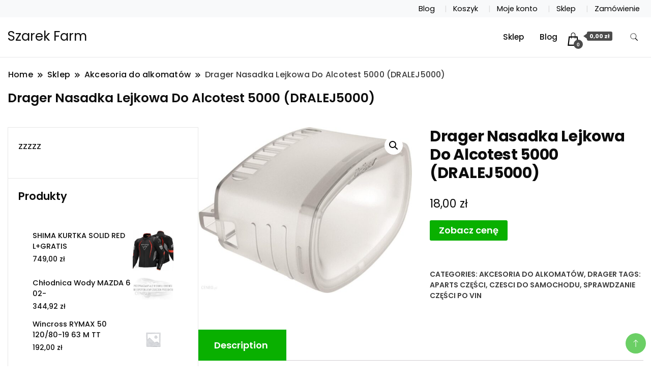

--- FILE ---
content_type: text/html; charset=UTF-8
request_url: https://szarekfarm.pl/produkt/drager-nasadka-lejkowa-do-alcotest-5000-dralej5000/
body_size: 16718
content:
		<!DOCTYPE html>
		<html lang="pl-PL">
		<head itemscope itemtype="https://schema.org/WebSite">
		<meta charset="UTF-8">
		<meta name="viewport" content="width=device-width, initial-scale=1">
		<link rel="profile" href="http://gmpg.org/xfn/11">
		<title>Drager Nasadka Lejkowa Do Alcotest 5000 (DRALEJ5000) &#8211; Szarek Farm</title>
<meta name='robots' content='max-image-preview:large' />
<link rel='dns-prefetch' href='//fonts.googleapis.com' />
<link rel="alternate" type="application/rss+xml" title="Szarek Farm &raquo; Kanał z wpisami" href="https://szarekfarm.pl/feed/" />
<link rel="alternate" type="application/rss+xml" title="Szarek Farm &raquo; Kanał z komentarzami" href="https://szarekfarm.pl/comments/feed/" />
<link rel="alternate" type="application/rss+xml" title="Szarek Farm &raquo; Drager Nasadka Lejkowa Do Alcotest 5000 (DRALEJ5000) Kanał z komentarzami" href="https://szarekfarm.pl/produkt/drager-nasadka-lejkowa-do-alcotest-5000-dralej5000/feed/" />
<link rel="alternate" title="oEmbed (JSON)" type="application/json+oembed" href="https://szarekfarm.pl/wp-json/oembed/1.0/embed?url=https%3A%2F%2Fszarekfarm.pl%2Fprodukt%2Fdrager-nasadka-lejkowa-do-alcotest-5000-dralej5000%2F" />
<link rel="alternate" title="oEmbed (XML)" type="text/xml+oembed" href="https://szarekfarm.pl/wp-json/oembed/1.0/embed?url=https%3A%2F%2Fszarekfarm.pl%2Fprodukt%2Fdrager-nasadka-lejkowa-do-alcotest-5000-dralej5000%2F&#038;format=xml" />
<style id='wp-img-auto-sizes-contain-inline-css'>
img:is([sizes=auto i],[sizes^="auto," i]){contain-intrinsic-size:3000px 1500px}
/*# sourceURL=wp-img-auto-sizes-contain-inline-css */
</style>
<style id='wp-emoji-styles-inline-css'>

	img.wp-smiley, img.emoji {
		display: inline !important;
		border: none !important;
		box-shadow: none !important;
		height: 1em !important;
		width: 1em !important;
		margin: 0 0.07em !important;
		vertical-align: -0.1em !important;
		background: none !important;
		padding: 0 !important;
	}
/*# sourceURL=wp-emoji-styles-inline-css */
</style>
<style id='wp-block-library-inline-css'>
:root{--wp-block-synced-color:#7a00df;--wp-block-synced-color--rgb:122,0,223;--wp-bound-block-color:var(--wp-block-synced-color);--wp-editor-canvas-background:#ddd;--wp-admin-theme-color:#007cba;--wp-admin-theme-color--rgb:0,124,186;--wp-admin-theme-color-darker-10:#006ba1;--wp-admin-theme-color-darker-10--rgb:0,107,160.5;--wp-admin-theme-color-darker-20:#005a87;--wp-admin-theme-color-darker-20--rgb:0,90,135;--wp-admin-border-width-focus:2px}@media (min-resolution:192dpi){:root{--wp-admin-border-width-focus:1.5px}}.wp-element-button{cursor:pointer}:root .has-very-light-gray-background-color{background-color:#eee}:root .has-very-dark-gray-background-color{background-color:#313131}:root .has-very-light-gray-color{color:#eee}:root .has-very-dark-gray-color{color:#313131}:root .has-vivid-green-cyan-to-vivid-cyan-blue-gradient-background{background:linear-gradient(135deg,#00d084,#0693e3)}:root .has-purple-crush-gradient-background{background:linear-gradient(135deg,#34e2e4,#4721fb 50%,#ab1dfe)}:root .has-hazy-dawn-gradient-background{background:linear-gradient(135deg,#faaca8,#dad0ec)}:root .has-subdued-olive-gradient-background{background:linear-gradient(135deg,#fafae1,#67a671)}:root .has-atomic-cream-gradient-background{background:linear-gradient(135deg,#fdd79a,#004a59)}:root .has-nightshade-gradient-background{background:linear-gradient(135deg,#330968,#31cdcf)}:root .has-midnight-gradient-background{background:linear-gradient(135deg,#020381,#2874fc)}:root{--wp--preset--font-size--normal:16px;--wp--preset--font-size--huge:42px}.has-regular-font-size{font-size:1em}.has-larger-font-size{font-size:2.625em}.has-normal-font-size{font-size:var(--wp--preset--font-size--normal)}.has-huge-font-size{font-size:var(--wp--preset--font-size--huge)}.has-text-align-center{text-align:center}.has-text-align-left{text-align:left}.has-text-align-right{text-align:right}.has-fit-text{white-space:nowrap!important}#end-resizable-editor-section{display:none}.aligncenter{clear:both}.items-justified-left{justify-content:flex-start}.items-justified-center{justify-content:center}.items-justified-right{justify-content:flex-end}.items-justified-space-between{justify-content:space-between}.screen-reader-text{border:0;clip-path:inset(50%);height:1px;margin:-1px;overflow:hidden;padding:0;position:absolute;width:1px;word-wrap:normal!important}.screen-reader-text:focus{background-color:#ddd;clip-path:none;color:#444;display:block;font-size:1em;height:auto;left:5px;line-height:normal;padding:15px 23px 14px;text-decoration:none;top:5px;width:auto;z-index:100000}html :where(.has-border-color){border-style:solid}html :where([style*=border-top-color]){border-top-style:solid}html :where([style*=border-right-color]){border-right-style:solid}html :where([style*=border-bottom-color]){border-bottom-style:solid}html :where([style*=border-left-color]){border-left-style:solid}html :where([style*=border-width]){border-style:solid}html :where([style*=border-top-width]){border-top-style:solid}html :where([style*=border-right-width]){border-right-style:solid}html :where([style*=border-bottom-width]){border-bottom-style:solid}html :where([style*=border-left-width]){border-left-style:solid}html :where(img[class*=wp-image-]){height:auto;max-width:100%}:where(figure){margin:0 0 1em}html :where(.is-position-sticky){--wp-admin--admin-bar--position-offset:var(--wp-admin--admin-bar--height,0px)}@media screen and (max-width:600px){html :where(.is-position-sticky){--wp-admin--admin-bar--position-offset:0px}}

/*# sourceURL=wp-block-library-inline-css */
</style><style id='wp-block-archives-inline-css'>
.wp-block-archives{box-sizing:border-box}.wp-block-archives-dropdown label{display:block}
/*# sourceURL=https://szarekfarm.pl/wp-includes/blocks/archives/style.min.css */
</style>
<style id='wp-block-categories-inline-css'>
.wp-block-categories{box-sizing:border-box}.wp-block-categories.alignleft{margin-right:2em}.wp-block-categories.alignright{margin-left:2em}.wp-block-categories.wp-block-categories-dropdown.aligncenter{text-align:center}.wp-block-categories .wp-block-categories__label{display:block;width:100%}
/*# sourceURL=https://szarekfarm.pl/wp-includes/blocks/categories/style.min.css */
</style>
<style id='wp-block-latest-posts-inline-css'>
.wp-block-latest-posts{box-sizing:border-box}.wp-block-latest-posts.alignleft{margin-right:2em}.wp-block-latest-posts.alignright{margin-left:2em}.wp-block-latest-posts.wp-block-latest-posts__list{list-style:none}.wp-block-latest-posts.wp-block-latest-posts__list li{clear:both;overflow-wrap:break-word}.wp-block-latest-posts.is-grid{display:flex;flex-wrap:wrap}.wp-block-latest-posts.is-grid li{margin:0 1.25em 1.25em 0;width:100%}@media (min-width:600px){.wp-block-latest-posts.columns-2 li{width:calc(50% - .625em)}.wp-block-latest-posts.columns-2 li:nth-child(2n){margin-right:0}.wp-block-latest-posts.columns-3 li{width:calc(33.33333% - .83333em)}.wp-block-latest-posts.columns-3 li:nth-child(3n){margin-right:0}.wp-block-latest-posts.columns-4 li{width:calc(25% - .9375em)}.wp-block-latest-posts.columns-4 li:nth-child(4n){margin-right:0}.wp-block-latest-posts.columns-5 li{width:calc(20% - 1em)}.wp-block-latest-posts.columns-5 li:nth-child(5n){margin-right:0}.wp-block-latest-posts.columns-6 li{width:calc(16.66667% - 1.04167em)}.wp-block-latest-posts.columns-6 li:nth-child(6n){margin-right:0}}:root :where(.wp-block-latest-posts.is-grid){padding:0}:root :where(.wp-block-latest-posts.wp-block-latest-posts__list){padding-left:0}.wp-block-latest-posts__post-author,.wp-block-latest-posts__post-date{display:block;font-size:.8125em}.wp-block-latest-posts__post-excerpt,.wp-block-latest-posts__post-full-content{margin-bottom:1em;margin-top:.5em}.wp-block-latest-posts__featured-image a{display:inline-block}.wp-block-latest-posts__featured-image img{height:auto;max-width:100%;width:auto}.wp-block-latest-posts__featured-image.alignleft{float:left;margin-right:1em}.wp-block-latest-posts__featured-image.alignright{float:right;margin-left:1em}.wp-block-latest-posts__featured-image.aligncenter{margin-bottom:1em;text-align:center}
/*# sourceURL=https://szarekfarm.pl/wp-includes/blocks/latest-posts/style.min.css */
</style>
<style id='global-styles-inline-css'>
:root{--wp--preset--aspect-ratio--square: 1;--wp--preset--aspect-ratio--4-3: 4/3;--wp--preset--aspect-ratio--3-4: 3/4;--wp--preset--aspect-ratio--3-2: 3/2;--wp--preset--aspect-ratio--2-3: 2/3;--wp--preset--aspect-ratio--16-9: 16/9;--wp--preset--aspect-ratio--9-16: 9/16;--wp--preset--color--black: #000000;--wp--preset--color--cyan-bluish-gray: #abb8c3;--wp--preset--color--white: #ffffff;--wp--preset--color--pale-pink: #f78da7;--wp--preset--color--vivid-red: #cf2e2e;--wp--preset--color--luminous-vivid-orange: #ff6900;--wp--preset--color--luminous-vivid-amber: #fcb900;--wp--preset--color--light-green-cyan: #7bdcb5;--wp--preset--color--vivid-green-cyan: #00d084;--wp--preset--color--pale-cyan-blue: #8ed1fc;--wp--preset--color--vivid-cyan-blue: #0693e3;--wp--preset--color--vivid-purple: #9b51e0;--wp--preset--gradient--vivid-cyan-blue-to-vivid-purple: linear-gradient(135deg,rgb(6,147,227) 0%,rgb(155,81,224) 100%);--wp--preset--gradient--light-green-cyan-to-vivid-green-cyan: linear-gradient(135deg,rgb(122,220,180) 0%,rgb(0,208,130) 100%);--wp--preset--gradient--luminous-vivid-amber-to-luminous-vivid-orange: linear-gradient(135deg,rgb(252,185,0) 0%,rgb(255,105,0) 100%);--wp--preset--gradient--luminous-vivid-orange-to-vivid-red: linear-gradient(135deg,rgb(255,105,0) 0%,rgb(207,46,46) 100%);--wp--preset--gradient--very-light-gray-to-cyan-bluish-gray: linear-gradient(135deg,rgb(238,238,238) 0%,rgb(169,184,195) 100%);--wp--preset--gradient--cool-to-warm-spectrum: linear-gradient(135deg,rgb(74,234,220) 0%,rgb(151,120,209) 20%,rgb(207,42,186) 40%,rgb(238,44,130) 60%,rgb(251,105,98) 80%,rgb(254,248,76) 100%);--wp--preset--gradient--blush-light-purple: linear-gradient(135deg,rgb(255,206,236) 0%,rgb(152,150,240) 100%);--wp--preset--gradient--blush-bordeaux: linear-gradient(135deg,rgb(254,205,165) 0%,rgb(254,45,45) 50%,rgb(107,0,62) 100%);--wp--preset--gradient--luminous-dusk: linear-gradient(135deg,rgb(255,203,112) 0%,rgb(199,81,192) 50%,rgb(65,88,208) 100%);--wp--preset--gradient--pale-ocean: linear-gradient(135deg,rgb(255,245,203) 0%,rgb(182,227,212) 50%,rgb(51,167,181) 100%);--wp--preset--gradient--electric-grass: linear-gradient(135deg,rgb(202,248,128) 0%,rgb(113,206,126) 100%);--wp--preset--gradient--midnight: linear-gradient(135deg,rgb(2,3,129) 0%,rgb(40,116,252) 100%);--wp--preset--font-size--small: 13px;--wp--preset--font-size--medium: 20px;--wp--preset--font-size--large: 36px;--wp--preset--font-size--x-large: 42px;--wp--preset--spacing--20: 0.44rem;--wp--preset--spacing--30: 0.67rem;--wp--preset--spacing--40: 1rem;--wp--preset--spacing--50: 1.5rem;--wp--preset--spacing--60: 2.25rem;--wp--preset--spacing--70: 3.38rem;--wp--preset--spacing--80: 5.06rem;--wp--preset--shadow--natural: 6px 6px 9px rgba(0, 0, 0, 0.2);--wp--preset--shadow--deep: 12px 12px 50px rgba(0, 0, 0, 0.4);--wp--preset--shadow--sharp: 6px 6px 0px rgba(0, 0, 0, 0.2);--wp--preset--shadow--outlined: 6px 6px 0px -3px rgb(255, 255, 255), 6px 6px rgb(0, 0, 0);--wp--preset--shadow--crisp: 6px 6px 0px rgb(0, 0, 0);}:where(.is-layout-flex){gap: 0.5em;}:where(.is-layout-grid){gap: 0.5em;}body .is-layout-flex{display: flex;}.is-layout-flex{flex-wrap: wrap;align-items: center;}.is-layout-flex > :is(*, div){margin: 0;}body .is-layout-grid{display: grid;}.is-layout-grid > :is(*, div){margin: 0;}:where(.wp-block-columns.is-layout-flex){gap: 2em;}:where(.wp-block-columns.is-layout-grid){gap: 2em;}:where(.wp-block-post-template.is-layout-flex){gap: 1.25em;}:where(.wp-block-post-template.is-layout-grid){gap: 1.25em;}.has-black-color{color: var(--wp--preset--color--black) !important;}.has-cyan-bluish-gray-color{color: var(--wp--preset--color--cyan-bluish-gray) !important;}.has-white-color{color: var(--wp--preset--color--white) !important;}.has-pale-pink-color{color: var(--wp--preset--color--pale-pink) !important;}.has-vivid-red-color{color: var(--wp--preset--color--vivid-red) !important;}.has-luminous-vivid-orange-color{color: var(--wp--preset--color--luminous-vivid-orange) !important;}.has-luminous-vivid-amber-color{color: var(--wp--preset--color--luminous-vivid-amber) !important;}.has-light-green-cyan-color{color: var(--wp--preset--color--light-green-cyan) !important;}.has-vivid-green-cyan-color{color: var(--wp--preset--color--vivid-green-cyan) !important;}.has-pale-cyan-blue-color{color: var(--wp--preset--color--pale-cyan-blue) !important;}.has-vivid-cyan-blue-color{color: var(--wp--preset--color--vivid-cyan-blue) !important;}.has-vivid-purple-color{color: var(--wp--preset--color--vivid-purple) !important;}.has-black-background-color{background-color: var(--wp--preset--color--black) !important;}.has-cyan-bluish-gray-background-color{background-color: var(--wp--preset--color--cyan-bluish-gray) !important;}.has-white-background-color{background-color: var(--wp--preset--color--white) !important;}.has-pale-pink-background-color{background-color: var(--wp--preset--color--pale-pink) !important;}.has-vivid-red-background-color{background-color: var(--wp--preset--color--vivid-red) !important;}.has-luminous-vivid-orange-background-color{background-color: var(--wp--preset--color--luminous-vivid-orange) !important;}.has-luminous-vivid-amber-background-color{background-color: var(--wp--preset--color--luminous-vivid-amber) !important;}.has-light-green-cyan-background-color{background-color: var(--wp--preset--color--light-green-cyan) !important;}.has-vivid-green-cyan-background-color{background-color: var(--wp--preset--color--vivid-green-cyan) !important;}.has-pale-cyan-blue-background-color{background-color: var(--wp--preset--color--pale-cyan-blue) !important;}.has-vivid-cyan-blue-background-color{background-color: var(--wp--preset--color--vivid-cyan-blue) !important;}.has-vivid-purple-background-color{background-color: var(--wp--preset--color--vivid-purple) !important;}.has-black-border-color{border-color: var(--wp--preset--color--black) !important;}.has-cyan-bluish-gray-border-color{border-color: var(--wp--preset--color--cyan-bluish-gray) !important;}.has-white-border-color{border-color: var(--wp--preset--color--white) !important;}.has-pale-pink-border-color{border-color: var(--wp--preset--color--pale-pink) !important;}.has-vivid-red-border-color{border-color: var(--wp--preset--color--vivid-red) !important;}.has-luminous-vivid-orange-border-color{border-color: var(--wp--preset--color--luminous-vivid-orange) !important;}.has-luminous-vivid-amber-border-color{border-color: var(--wp--preset--color--luminous-vivid-amber) !important;}.has-light-green-cyan-border-color{border-color: var(--wp--preset--color--light-green-cyan) !important;}.has-vivid-green-cyan-border-color{border-color: var(--wp--preset--color--vivid-green-cyan) !important;}.has-pale-cyan-blue-border-color{border-color: var(--wp--preset--color--pale-cyan-blue) !important;}.has-vivid-cyan-blue-border-color{border-color: var(--wp--preset--color--vivid-cyan-blue) !important;}.has-vivid-purple-border-color{border-color: var(--wp--preset--color--vivid-purple) !important;}.has-vivid-cyan-blue-to-vivid-purple-gradient-background{background: var(--wp--preset--gradient--vivid-cyan-blue-to-vivid-purple) !important;}.has-light-green-cyan-to-vivid-green-cyan-gradient-background{background: var(--wp--preset--gradient--light-green-cyan-to-vivid-green-cyan) !important;}.has-luminous-vivid-amber-to-luminous-vivid-orange-gradient-background{background: var(--wp--preset--gradient--luminous-vivid-amber-to-luminous-vivid-orange) !important;}.has-luminous-vivid-orange-to-vivid-red-gradient-background{background: var(--wp--preset--gradient--luminous-vivid-orange-to-vivid-red) !important;}.has-very-light-gray-to-cyan-bluish-gray-gradient-background{background: var(--wp--preset--gradient--very-light-gray-to-cyan-bluish-gray) !important;}.has-cool-to-warm-spectrum-gradient-background{background: var(--wp--preset--gradient--cool-to-warm-spectrum) !important;}.has-blush-light-purple-gradient-background{background: var(--wp--preset--gradient--blush-light-purple) !important;}.has-blush-bordeaux-gradient-background{background: var(--wp--preset--gradient--blush-bordeaux) !important;}.has-luminous-dusk-gradient-background{background: var(--wp--preset--gradient--luminous-dusk) !important;}.has-pale-ocean-gradient-background{background: var(--wp--preset--gradient--pale-ocean) !important;}.has-electric-grass-gradient-background{background: var(--wp--preset--gradient--electric-grass) !important;}.has-midnight-gradient-background{background: var(--wp--preset--gradient--midnight) !important;}.has-small-font-size{font-size: var(--wp--preset--font-size--small) !important;}.has-medium-font-size{font-size: var(--wp--preset--font-size--medium) !important;}.has-large-font-size{font-size: var(--wp--preset--font-size--large) !important;}.has-x-large-font-size{font-size: var(--wp--preset--font-size--x-large) !important;}
/*# sourceURL=global-styles-inline-css */
</style>

<style id='classic-theme-styles-inline-css'>
/*! This file is auto-generated */
.wp-block-button__link{color:#fff;background-color:#32373c;border-radius:9999px;box-shadow:none;text-decoration:none;padding:calc(.667em + 2px) calc(1.333em + 2px);font-size:1.125em}.wp-block-file__button{background:#32373c;color:#fff;text-decoration:none}
/*# sourceURL=/wp-includes/css/classic-themes.min.css */
</style>
<link rel='stylesheet' id='photoswipe-css' href='https://szarekfarm.pl/wp-content/plugins/woocommerce/assets/css/photoswipe/photoswipe.min.css?ver=6.4.1' media='all' />
<link rel='stylesheet' id='photoswipe-default-skin-css' href='https://szarekfarm.pl/wp-content/plugins/woocommerce/assets/css/photoswipe/default-skin/default-skin.min.css?ver=6.4.1' media='all' />
<link rel='stylesheet' id='woocommerce-layout-css' href='https://szarekfarm.pl/wp-content/plugins/woocommerce/assets/css/woocommerce-layout.css?ver=6.4.1' media='all' />
<link rel='stylesheet' id='woocommerce-smallscreen-css' href='https://szarekfarm.pl/wp-content/plugins/woocommerce/assets/css/woocommerce-smallscreen.css?ver=6.4.1' media='only screen and (max-width: 768px)' />
<link rel='stylesheet' id='woocommerce-general-css' href='https://szarekfarm.pl/wp-content/plugins/woocommerce/assets/css/woocommerce.css?ver=6.4.1' media='all' />
<style id='woocommerce-inline-inline-css'>
.woocommerce form .form-row .required { visibility: visible; }
/*# sourceURL=woocommerce-inline-inline-css */
</style>
<link rel='stylesheet' id='modern_shop_cfg_parent-css' href='https://szarekfarm.pl/wp-content/themes/best-shop/style.css?ver=6.9' media='all' />
<link rel='stylesheet' id='best-shop-google-fonts-css' href='https://fonts.googleapis.com/css?family=Poppins%3A300%2C300i%2C400%2C400i%2C700%2C700i%7CPoppins%3A300%2C300i%2C400%2C400i%2C500%2C500i%2C600%2C600i&#038;subset=latin%2Clatin-ext' media='all' />
<link rel='stylesheet' id='best-shop-bootstrap-css' href='https://szarekfarm.pl/wp-content/themes/best-shop/css/bootstrap.css?ver=6.9' media='all' />
<link rel='stylesheet' id='best-shop-style-css' href='https://szarekfarm.pl/wp-content/themes/modern-shop/style.css?ver=6.9' media='all' />
<script src="https://szarekfarm.pl/wp-includes/js/jquery/jquery.min.js?ver=3.7.1" id="jquery-core-js"></script>
<script src="https://szarekfarm.pl/wp-includes/js/jquery/jquery-migrate.min.js?ver=3.4.1" id="jquery-migrate-js"></script>
<script src="https://szarekfarm.pl/wp-content/themes/best-shop/js/bootstrap.js?ver=6.9" id="best-shop-bootstrap-js"></script>
<script src="https://szarekfarm.pl/wp-content/themes/best-shop/js/jquery.marquee.js?ver=6.9" id="best-shop--marquee-js"></script>
<link rel="https://api.w.org/" href="https://szarekfarm.pl/wp-json/" /><link rel="alternate" title="JSON" type="application/json" href="https://szarekfarm.pl/wp-json/wp/v2/product/11589" /><link rel="EditURI" type="application/rsd+xml" title="RSD" href="https://szarekfarm.pl/xmlrpc.php?rsd" />
<meta name="generator" content="WordPress 6.9" />
<meta name="generator" content="WooCommerce 6.4.1" />
<link rel="canonical" href="https://szarekfarm.pl/produkt/drager-nasadka-lejkowa-do-alcotest-5000-dralej5000/" />
<link rel='shortlink' href='https://szarekfarm.pl/?p=11589' />
	<style type="text/css" id="custom-theme-colors" >
        :root {
            --gbl-primary-color: #09B000 ;
            --gbl-secondary-color: #ffd800 ;
            --gbl-primary-font: Poppins, Serif ;
            --gbl-secondary-font: Poppins, Sans Serif ;
            --logo-width: 130 ;
            --header-text-color: ##000000 ;            
            --footer-color: #1c1c1c ;
            --footer-text-color: #eee ;
            --content-width: 1280px ;
            --woo-bar-color: #000000 ;  
            --woo-bar-bg-color: #16DE0B ;
            --menu-text-color: #e8e8e8 ;  
            --menu-bg-color: #000000 ;  
            --text-color: #0c0c0c ;
            --topbar-bg-color: #f8f9fa ;
            --topbar-text-color: #000 ;
            --e-global-color-primary: #09B000 ;
            
        }
        .site-branding img.custom-logo {
            max-width:130px ;    
        }
        @media (min-width: 1024px) {
            #masthead {
                background-image:url('');
                background-size: cover;
                background-position: center center;
            }
        }
        body.custom-background-image .site, 
        body.custom-background-color .site,
        .mobile-navigation {
            background-color: #ffffff;
        }
        .site-footer {
            background:url("") ;
            background-repeat: no-repeat;
            background-size: cover;
            background-position: center center;
        }
        
        .site-footer .footer-overlay {
            background-color:#1c1c1c;
        }
                
	</style>
<link rel="pingback" href="https://szarekfarm.pl/xmlrpc.php">	<noscript><style>.woocommerce-product-gallery{ opacity: 1 !important; }</style></noscript>
			<style id="wp-custom-css">
			.woocommerce ul.products li.product a img {
    height: 230px;
    object-fit: contain;
}

.woocommerce ul.products li.product .woocommerce-loop-product__title {
    height: 90px;
    overflow: hidden;
}
		</style>
		</head>

<body class="wp-singular product-template-default single single-product postid-11589 wp-theme-best-shop wp-child-theme-modern-shop theme-best-shop woocommerce woocommerce-page woocommerce-no-js leftsidebar" itemscope itemtype="https://schema.org/WebPage">
		<div id="page" class="site">
			<a class="skip-link screen-reader-text" href="#primary">Skip to content</a>
		<header id="masthead" class="site-header style-one 
        "
        itemscope itemtype="https://schema.org/WPHeader">
    
    <div class="top-bar-menu">
    <div class="container">
      <div class="left-menu">
                <ul>
                                      </ul>
              </div>
      <div class="right-menu">
        <div class="menu"><ul>
<li class="page_item page-item-13 "><a href="https://szarekfarm.pl/blog/">Blog</a></li>
<li class="page_item page-item-9"><a href="https://szarekfarm.pl/koszyk/">Koszyk</a></li>
<li class="page_item page-item-11"><a href="https://szarekfarm.pl/moje-konto/">Moje konto</a></li>
<li class="page_item page-item-8 current_page_parent"><a href="https://szarekfarm.pl/">Sklep</a></li>
<li class="page_item page-item-10"><a href="https://szarekfarm.pl/zamowienie/">Zamówienie</a></li>
</ul></div>
      </div>
    </div>
  </div>
    <div class=" main-menu-wrap ">
    <div class="container">
      <div class="header-wrapper">
                <div class="site-branding" itemscope itemtype="https://schema.org/Organization">
            <div class="site-title-logo">                <p class="site-title" itemprop="name"><a href="https://szarekfarm.pl/" rel="home" itemprop="url">Szarek Farm</a></p>
                            </div>
        </div><!-- .site-branding -->
                <div class="nav-wrap">
                    <div class="header-left">
                        <nav id="site-navigation" class="main-navigation"  itemscope itemtype=https://schema.org/SiteNavigationElement>
                <div class="primary-menu-container"><ul id="primary-menu" class="menu"><li id="menu-item-22" class="menu-item menu-item-type-post_type menu-item-object-page menu-item-home current_page_parent menu-item-22"><a href="https://szarekfarm.pl/">Sklep</a></li>
<li id="menu-item-23" class="menu-item menu-item-type-post_type menu-item-object-page menu-item-23"><a href="https://szarekfarm.pl/blog/">Blog</a></li>
<li class="menu-item menu-item-type-custom menu-item-object-custom"><a id="woo-cart-menu-item"  class="cart-contents" href=""></a></li></ul></div>            </nav>
                  </div>
          <div class="header-right">
            	<div class="header-search">
		<button class="header-search-icon" aria-label="search form toggle" data-toggle-target=".search-modal" data-toggle-body-class="showing-search-modal" data-set-focus=".search-modal .search-field" aria-expanded="false">
			<svg xmlns="http://www.w3.org/2000/svg" width="16.197" height="16.546"
                viewBox="0 0 16.197 16.546" aria-label="Search Icon">
                <path id="icons8-search"
                    d="M9.939,3a5.939,5.939,0,1,0,3.472,10.754l4.6,4.585.983-.983L14.448,12.8A5.939,5.939,0,0,0,9.939,3Zm0,.7A5.24,5.24,0,1,1,4.7,8.939,5.235,5.235,0,0,1,9.939,3.7Z"
                    transform="translate(-3.5 -2.5) "
                    stroke-width="2"  />
            </svg>
		</button>
		<div class="header-search-form search-modal cover-modal" data-modal-target-string=".search-modal">
			<div class="header-search-inner-wrap">'
				<form role="search" method="get" class="search-form" action="https://szarekfarm.pl/">
				<label>
					<span class="screen-reader-text">Szukaj:</span>
					<input type="search" class="search-field" placeholder="Szukaj &hellip;" value="" name="s" />
				</label>
				<input type="submit" class="search-submit" value="Szukaj" />
			</form>				<button aria-label="search form close" class="close" data-toggle-target=".search-modal" data-toggle-body-class="showing-search-modal" data-set-focus=".search-modal .search-field" aria-expanded="false"></button>
			</div>
		</div>
	</div><!-- .header-seearch -->
          </div>
                  </div>
        <!-- #site-navigation --> 
      </div>
    </div>
  </div>
      <div class="mobile-header">
        <div class="header-main">
            <div class="container">
                <div class="mob-nav-site-branding-wrap">
                    <div class="header-center">
                                <div class="site-branding" itemscope itemtype="https://schema.org/Organization">
            <div class="site-title-logo">                <p class="site-title" itemprop="name"><a href="https://szarekfarm.pl/" rel="home" itemprop="url">Szarek Farm</a></p>
                            </div>
        </div><!-- .site-branding -->
                            </div>
                    <button id="menu-opener" data-toggle-target=".main-menu-modal" data-toggle-body-class="showing-main-menu-modal" aria-expanded="false" data-set-focus=".close-main-nav-toggle">
                        <span></span>
                        <span></span>
                        <span></span>
                    </button>
                </div>
            </div>
        </div>
        <div class="mobile-header-wrap">
            <div class="mobile-menu-wrapper">
                <nav id="mobile-site-navigation" class="main-navigation mobile-navigation">        
                    <div class="primary-menu-list main-menu-modal cover-modal" data-modal-target-string=".main-menu-modal">                  
                        <button class="close close-main-nav-toggle" data-toggle-target=".main-menu-modal" data-toggle-body-class="showing-main-menu-modal" aria-expanded="false" data-set-focus=".main-menu-modal"></button>
                        <div class="mobile-social-wrap">
                              
                        </div>
                        <div class="mobile-menu" aria-label="Mobile">
                                        <nav id="mobile-navigation" class="main-navigation" >
                <div class="primary-menu-container"><ul id="primary-menu" class="menu"><li class="menu-item menu-item-type-post_type menu-item-object-page menu-item-home current_page_parent menu-item-22"><a href="https://szarekfarm.pl/">Sklep</a></li>
<li class="menu-item menu-item-type-post_type menu-item-object-page menu-item-23"><a href="https://szarekfarm.pl/blog/">Blog</a></li>
<li class="menu-item menu-item-type-custom menu-item-object-custom"><a id="woo-cart-menu-item"  class="cart-contents" href=""></a></li></ul></div>            </nav>
                                </div>
                    </div>
                </nav><!-- #mobile-site-navigation -->
            </div>
        </div>  
    </div>
</header>
<!-- #masthead -->

		<header class="page-header">
			<div class="container">
				<div class="breadcrumb-wrapper">
					<header class="page-header"> <div ><div class="breadcrumb-wrapper"><div id="crumbs" itemscope itemtype="http://schema.org/BreadcrumbList">
                <span itemprop="itemListElement" itemscope itemtype="http://schema.org/ListItem">
                    <a href="https://szarekfarm.pl" itemprop="item"><span itemprop="name">Home</span></a><meta itemprop="position" content="1" /><span class="separator"><svg width="13" height="13" viewBox="0 0 13 13" fill="none" xmlns="http://www.w3.org/2000/svg" aria-label="Breadcrumb Icon"><path d="M6.839 12.02L5.424 10.607L10.024 6.007L5.424 1.407L6.839 0L12.849 6.01L6.84 12.02H6.839ZM1.414 12.02L0 10.607L4.6 6.007L0 1.414L1.414 0L7.425 6.01L1.415 12.02H1.414V12.02Z" /></svg></span></span><span itemprop="itemListElement" itemscope itemtype="http://schema.org/ListItem"><a href="https://szarekfarm.pl/" itemprop="item"><span itemprop="name">Sklep</span></a><meta itemprop="position" content="2" /><span class="separator"><svg width="13" height="13" viewBox="0 0 13 13" fill="none" xmlns="http://www.w3.org/2000/svg" aria-label="Breadcrumb Icon"><path d="M6.839 12.02L5.424 10.607L10.024 6.007L5.424 1.407L6.839 0L12.849 6.01L6.84 12.02H6.839ZM1.414 12.02L0 10.607L4.6 6.007L0 1.414L1.414 0L7.425 6.01L1.415 12.02H1.414V12.02Z" /></svg></span></span><span itemprop="itemListElement" itemscope itemtype="http://schema.org/ListItem"><a href="https://szarekfarm.pl/kategoria-produktu/akcesoria-do-alkomatow/" itemprop="item"><span itemprop="name">Akcesoria do alkomatów</span></a><meta itemprop="position" content="3" /><span class="separator"><svg width="13" height="13" viewBox="0 0 13 13" fill="none" xmlns="http://www.w3.org/2000/svg" aria-label="Breadcrumb Icon"><path d="M6.839 12.02L5.424 10.607L10.024 6.007L5.424 1.407L6.839 0L12.849 6.01L6.84 12.02H6.839ZM1.414 12.02L0 10.607L4.6 6.007L0 1.414L1.414 0L7.425 6.01L1.415 12.02H1.414V12.02Z" /></svg></span></span><span class="current" itemprop="itemListElement" itemscope itemtype="http://schema.org/ListItem"><a href="https://szarekfarm.pl/produkt/drager-nasadka-lejkowa-do-alcotest-5000-dralej5000/" itemprop="item"><span itemprop="name">Drager Nasadka Lejkowa Do Alcotest 5000 (DRALEJ5000)</span></a><meta itemprop="position" content="4" /></span></div></div></header><!-- .crumbs -->				</div>
				<h2 class="page-title">Drager Nasadka Lejkowa Do Alcotest 5000 (DRALEJ5000)</h2>			</div>
		</header><!-- .page-header -->
	
<div class="woocommerce-page">
    
    <div class="content-area">
         <div class="container">
             <div class="page-grid">
                 
                  <div class="site-main">
                      <div class="content-area">

                          <div class="woocommerce-notices-wrapper"></div><div id="product-11589" class="product type-product post-11589 status-publish first instock product_cat-akcesoria-do-alkomatow product_cat-drager product_tag-aparts-czesci product_tag-czesci-do-samochodu product_tag-sprawdzanie-czesci-po-vin has-post-thumbnail product-type-external">

	<div class="woocommerce-product-gallery woocommerce-product-gallery--with-images woocommerce-product-gallery--columns-4 images" data-columns="4" style="opacity: 0; transition: opacity .25s ease-in-out;">
	<figure class="woocommerce-product-gallery__wrapper">
		<div data-thumb="https://szarekfarm.pl/wp-content/uploads/2022/09/i-drager-nasadka-lejkowa-do-alcotest-5000-dralej5000-100x100.jpg" data-thumb-alt="" class="woocommerce-product-gallery__image"><a href="https://szarekfarm.pl/wp-content/uploads/2022/09/i-drager-nasadka-lejkowa-do-alcotest-5000-dralej5000.jpg"><img width="600" height="466" src="https://szarekfarm.pl/wp-content/uploads/2022/09/i-drager-nasadka-lejkowa-do-alcotest-5000-dralej5000-600x466.jpg" class="wp-post-image" alt="" title="i-drager-nasadka-lejkowa-do-alcotest-5000-dralej5000" data-caption="" data-src="https://szarekfarm.pl/wp-content/uploads/2022/09/i-drager-nasadka-lejkowa-do-alcotest-5000-dralej5000.jpg" data-large_image="https://szarekfarm.pl/wp-content/uploads/2022/09/i-drager-nasadka-lejkowa-do-alcotest-5000-dralej5000.jpg" data-large_image_width="1318" data-large_image_height="1024" decoding="async" fetchpriority="high" srcset="https://szarekfarm.pl/wp-content/uploads/2022/09/i-drager-nasadka-lejkowa-do-alcotest-5000-dralej5000-600x466.jpg 600w, https://szarekfarm.pl/wp-content/uploads/2022/09/i-drager-nasadka-lejkowa-do-alcotest-5000-dralej5000-300x233.jpg 300w, https://szarekfarm.pl/wp-content/uploads/2022/09/i-drager-nasadka-lejkowa-do-alcotest-5000-dralej5000-1024x796.jpg 1024w, https://szarekfarm.pl/wp-content/uploads/2022/09/i-drager-nasadka-lejkowa-do-alcotest-5000-dralej5000-768x597.jpg 768w, https://szarekfarm.pl/wp-content/uploads/2022/09/i-drager-nasadka-lejkowa-do-alcotest-5000-dralej5000.jpg 1318w" sizes="(max-width: 600px) 100vw, 600px" /></a></div>	</figure>
</div>

	<div class="summary entry-summary">
		<h1 class="product_title entry-title">Drager Nasadka Lejkowa Do Alcotest 5000 (DRALEJ5000)</h1><p class="price"><span class="woocommerce-Price-amount amount"><bdi>18,00&nbsp;<span class="woocommerce-Price-currencySymbol">&#122;&#322;</span></bdi></span></p>

<form class="cart" action="https://szarekfarm.pl/14922" method="get">
	
	<button type="submit" class="single_add_to_cart_button button alt">Zobacz cenę</button>

	
	</form>

<div class="product_meta">

	
	
		<span class="sku_wrapper">SKU: <span class="sku">6f4922f45568</span></span>

	
	<span class="posted_in">Categories: <a href="https://szarekfarm.pl/kategoria-produktu/akcesoria-do-alkomatow/" rel="tag">Akcesoria do alkomatów</a>, <a href="https://szarekfarm.pl/kategoria-produktu/drager/" rel="tag">Drager</a></span>
	<span class="tagged_as">Tags: <a href="https://szarekfarm.pl/tag-produktu/aparts-czesci/" rel="tag">aparts części</a>, <a href="https://szarekfarm.pl/tag-produktu/czesci-do-samochodu/" rel="tag">czesci do samochodu</a>, <a href="https://szarekfarm.pl/tag-produktu/sprawdzanie-czesci-po-vin/" rel="tag">sprawdzanie części po vin</a></span>
	
</div>
	</div>

	
	<div class="woocommerce-tabs wc-tabs-wrapper">
		<ul class="tabs wc-tabs" role="tablist">
							<li class="description_tab" id="tab-title-description" role="tab" aria-controls="tab-description">
					<a href="#tab-description">
						Description					</a>
				</li>
					</ul>
					<div class="woocommerce-Tabs-panel woocommerce-Tabs-panel--description panel entry-content wc-tab" id="tab-description" role="tabpanel" aria-labelledby="tab-title-description">
				
	<h2>Description</h2>

<p>Drager Nasadka Lejkowa Do Alcotest 5000 (DRALEJ5000)</p>
<p>Lejkowy ustnik do bezkontaktowych pomiarów do alcotest Drager 5000Ustnik wykonany z hipoalergicznego tworzywa o ergonomicznym kształcie pozwalający na bezkontaktowe pomiary stężenia alkoholu w wydychanym powietrzu alkotestem Drager 5000.HipoalergicznyKompatybilnośćAlcotest 5000PomiarbezkontaktowyTyplejekUstnik wykonany został ze specjalnego tworzywa charakterystycznego dla wszystkich ustników marki Drager. Materiał jest hipoalergiczny i wytrzymały. Ergonomia ustnika umożliwia przeprowadzenie bezpiecznego i bezkontaktowego pomiaru. Odpowiednia wysokość pozwala skupić wydychane powietrze trafiające do sensora, dzięki czemu przeprowadzane kontrole są wiarygodne. Ustnik jest kompatybilny z alkotestem Drager 5000.</p>
<p>wul met, tarcze hamulcowe toyota avensis, inter cars warsztaty, wymiana przegubu peugeot 407, końcówka drążka kierowniczego golf 4, mondeo mk3 świece żarowe objawy, i love my car, czujnik temperatury audi a4 b6 objawy, łożyska ford mondeo mk3, objawy zużytej turbiny</p>
<p>yyyyy</p>
<p>Akcesoria do alkomatów Drager</p>
			</div>
		
			</div>


	<section class="related products">

					<h2>Related products</h2>
				
		<ul class="products columns-4">

			
					<li class="product type-product post-16659 status-publish first instock product_cat-akcesoria-do-alkomatow product_cat-alcovisor product_tag-304-070 product_tag-paraflu product_tag-skoda-sklep product_tag-uaz-452 has-post-thumbnail product-type-external">
	<a href="https://szarekfarm.pl/produkt/alcovisor-drukarka-do-mars-bt-adc4mbt1/" class="woocommerce-LoopProduct-link woocommerce-loop-product__link"><img width="300" height="300" src="https://szarekfarm.pl/wp-content/uploads/2022/09/i-alcovisor-drukarka-do-mars-bt-adc4mbt1-300x300.jpg" class="attachment-woocommerce_thumbnail size-woocommerce_thumbnail" alt="" decoding="async" srcset="https://szarekfarm.pl/wp-content/uploads/2022/09/i-alcovisor-drukarka-do-mars-bt-adc4mbt1-300x300.jpg 300w, https://szarekfarm.pl/wp-content/uploads/2022/09/i-alcovisor-drukarka-do-mars-bt-adc4mbt1-150x150.jpg 150w, https://szarekfarm.pl/wp-content/uploads/2022/09/i-alcovisor-drukarka-do-mars-bt-adc4mbt1-350x350.jpg 350w, https://szarekfarm.pl/wp-content/uploads/2022/09/i-alcovisor-drukarka-do-mars-bt-adc4mbt1-100x100.jpg 100w" sizes="(max-width: 300px) 100vw, 300px" /><h2 class="woocommerce-loop-product__title">Alcovisor Drukarka Do Mars Bt (ADC4MBT1)</h2>
	<span class="price"><span class="woocommerce-Price-amount amount"><bdi>1058,00&nbsp;<span class="woocommerce-Price-currencySymbol">&#122;&#322;</span></bdi></span></span>
    <div class="custom-cart-btn">
				<a href="https://szarekfarm.pl/14929" data-quantity="1" class="button product_type_external" data-product_id="16659" data-product_sku="b4d168b48157" aria-label="Zobacz cenę" rel="nofollow">Zobacz cenę</a>    </div>
	
    <div class="hover-area">
        <div class="action-buttons">
                    </div>
    </div>
	
</li>

			
					<li class="product type-product post-12710 status-publish instock product_cat-hankook product_cat-opony-letnie product_tag-aparts-pl product_tag-automotive-parts-store product_tag-czesci-aso-vw product_tag-czesci-do-mercedesa product_tag-czesci-do-samochodu product_tag-seat-sklep has-post-thumbnail product-type-external">
	<a href="https://szarekfarm.pl/produkt/hankook-ventus-prime-4-k135-205-60r16-92h/" class="woocommerce-LoopProduct-link woocommerce-loop-product__link"><img width="300" height="300" src="https://szarekfarm.pl/wp-content/uploads/2022/09/i-hankook-ventus-prime-4-k135-205-60r16-92h-300x300.jpg" class="attachment-woocommerce_thumbnail size-woocommerce_thumbnail" alt="" decoding="async" srcset="https://szarekfarm.pl/wp-content/uploads/2022/09/i-hankook-ventus-prime-4-k135-205-60r16-92h-300x300.jpg 300w, https://szarekfarm.pl/wp-content/uploads/2022/09/i-hankook-ventus-prime-4-k135-205-60r16-92h-150x150.jpg 150w, https://szarekfarm.pl/wp-content/uploads/2022/09/i-hankook-ventus-prime-4-k135-205-60r16-92h-349x350.jpg 349w, https://szarekfarm.pl/wp-content/uploads/2022/09/i-hankook-ventus-prime-4-k135-205-60r16-92h-100x100.jpg 100w" sizes="(max-width: 300px) 100vw, 300px" /><h2 class="woocommerce-loop-product__title">Hankook Ventus Prime 4 K135 205/60R16 92H</h2>
	<span class="price"><span class="woocommerce-Price-amount amount"><bdi>332,00&nbsp;<span class="woocommerce-Price-currencySymbol">&#122;&#322;</span></bdi></span></span>
    <div class="custom-cart-btn">
				<a href="https://szarekfarm.pl/3282" data-quantity="1" class="button product_type_external" data-product_id="12710" data-product_sku="c042f4db68f2" aria-label="Zobacz cenę" rel="nofollow">Zobacz cenę</a>    </div>
	
    <div class="hover-area">
        <div class="action-buttons">
                    </div>
    </div>
	
</li>

			
					<li class="product type-product post-21512 status-publish instock product_cat-alkomaty product_cat-drager product_tag-czesci-seat product_tag-eni product_tag-pasek-klinowy product_tag-sklep-samochodowy has-post-thumbnail product-type-external">
	<a href="https://szarekfarm.pl/produkt/drager-alkomat-policyjny-6820/" class="woocommerce-LoopProduct-link woocommerce-loop-product__link"><img width="300" height="300" src="https://szarekfarm.pl/wp-content/uploads/2022/09/i-drager-alkomat-policyjny-6820-300x300.jpg" class="attachment-woocommerce_thumbnail size-woocommerce_thumbnail" alt="" decoding="async" loading="lazy" srcset="https://szarekfarm.pl/wp-content/uploads/2022/09/i-drager-alkomat-policyjny-6820-300x300.jpg 300w, https://szarekfarm.pl/wp-content/uploads/2022/09/i-drager-alkomat-policyjny-6820-150x150.jpg 150w, https://szarekfarm.pl/wp-content/uploads/2022/09/i-drager-alkomat-policyjny-6820-100x100.jpg 100w" sizes="auto, (max-width: 300px) 100vw, 300px" /><h2 class="woocommerce-loop-product__title">Drager Alkomat Policyjny 6820</h2>
	<span class="price"><span class="woocommerce-Price-amount amount"><bdi>2471,00&nbsp;<span class="woocommerce-Price-currencySymbol">&#122;&#322;</span></bdi></span></span>
    <div class="custom-cart-btn">
				<a href="https://szarekfarm.pl/13138" data-quantity="1" class="button product_type_external" data-product_id="21512" data-product_sku="d9ff90f4000e" aria-label="Zobacz cenę" rel="nofollow">Zobacz cenę</a>    </div>
	
    <div class="hover-area">
        <div class="action-buttons">
                    </div>
    </div>
	
</li>

			
					<li class="product type-product post-12149 status-publish last instock product_cat-cybex product_cat-wozki-spacerowe product_tag-aso-vw-czesci product_tag-auto-czesci product_tag-czesci-aso-vw product_tag-czesci-do-samochodu product_tag-maglownica-hyundai-i30 has-post-thumbnail product-type-external">
	<a href="https://szarekfarm.pl/produkt/cybex-e-priam-4-0-elektryczny-spring-blossom-dark-spacerowy/" class="woocommerce-LoopProduct-link woocommerce-loop-product__link"><img width="300" height="300" src="https://szarekfarm.pl/wp-content/uploads/2022/09/i-cybex-e-priam-4-0-elektryczny-spring-blossom-dark-spacerowy-300x300.jpg" class="attachment-woocommerce_thumbnail size-woocommerce_thumbnail" alt="" decoding="async" loading="lazy" srcset="https://szarekfarm.pl/wp-content/uploads/2022/09/i-cybex-e-priam-4-0-elektryczny-spring-blossom-dark-spacerowy-300x300.jpg 300w, https://szarekfarm.pl/wp-content/uploads/2022/09/i-cybex-e-priam-4-0-elektryczny-spring-blossom-dark-spacerowy-150x150.jpg 150w, https://szarekfarm.pl/wp-content/uploads/2022/09/i-cybex-e-priam-4-0-elektryczny-spring-blossom-dark-spacerowy-350x350.jpg 350w, https://szarekfarm.pl/wp-content/uploads/2022/09/i-cybex-e-priam-4-0-elektryczny-spring-blossom-dark-spacerowy-100x100.jpg 100w" sizes="auto, (max-width: 300px) 100vw, 300px" /><h2 class="woocommerce-loop-product__title">Cybex E-Priam 4.0 Elektryczny Spring Blossom Dark Spacerowy</h2>
	<span class="price"><span class="woocommerce-Price-amount amount"><bdi>7948,00&nbsp;<span class="woocommerce-Price-currencySymbol">&#122;&#322;</span></bdi></span></span>
    <div class="custom-cart-btn">
				<a href="https://szarekfarm.pl/7996" data-quantity="1" class="button product_type_external" data-product_id="12149" data-product_sku="596059d266f3" aria-label="Zobacz cenę" rel="nofollow">Zobacz cenę</a>    </div>
	
    <div class="hover-area">
        <div class="action-buttons">
                    </div>
    </div>
	
</li>

			
		</ul>

	</section>
	</div>


                      </div><!-- .content-area -->
                  </div>

                 
<aside id="secondary" class="widget-area" role="complementary" itemscope itemtype="http://schema.org/WPSideBar">
	<section id="block-8" class="widget widget_block"><p>zzzzz</p></section><section id="woocommerce_products-3" class="widget woocommerce widget_products"><h2 class="widget-title" itemprop="name">Produkty</h2><ul class="product_list_widget"><li>
	
	<a href="https://szarekfarm.pl/produkt/shima-kurtka-solid-red-lgratis/">
		<img width="300" height="300" src="https://szarekfarm.pl/wp-content/uploads/2022/09/i-shima-kurtka-solid-red-l-gratis-300x300.jpg" class="attachment-woocommerce_thumbnail size-woocommerce_thumbnail" alt="" decoding="async" loading="lazy" srcset="https://szarekfarm.pl/wp-content/uploads/2022/09/i-shima-kurtka-solid-red-l-gratis-300x300.jpg 300w, https://szarekfarm.pl/wp-content/uploads/2022/09/i-shima-kurtka-solid-red-l-gratis-150x150.jpg 150w, https://szarekfarm.pl/wp-content/uploads/2022/09/i-shima-kurtka-solid-red-l-gratis-350x350.jpg 350w, https://szarekfarm.pl/wp-content/uploads/2022/09/i-shima-kurtka-solid-red-l-gratis-100x100.jpg 100w" sizes="auto, (max-width: 300px) 100vw, 300px" />		<span class="product-title">SHIMA KURTKA SOLID RED L+GRATIS</span>
	</a>

				
	<span class="woocommerce-Price-amount amount"><bdi>749,00&nbsp;<span class="woocommerce-Price-currencySymbol">&#122;&#322;</span></bdi></span>
	</li>
<li>
	
	<a href="https://szarekfarm.pl/produkt/chlodnica-wody-mazda-6-02/">
		<img width="246" height="131" src="https://szarekfarm.pl/wp-content/uploads/2022/09/i-chlodnica-wody-mazda-6-02.jpg" class="attachment-woocommerce_thumbnail size-woocommerce_thumbnail" alt="" decoding="async" loading="lazy" />		<span class="product-title">Chłodnica Wody MAZDA 6 02-</span>
	</a>

				
	<span class="woocommerce-Price-amount amount"><bdi>344,92&nbsp;<span class="woocommerce-Price-currencySymbol">&#122;&#322;</span></bdi></span>
	</li>
<li>
	
	<a href="https://szarekfarm.pl/produkt/wincross-rymax-50-120-80-19-63-m-tt/">
		<img width="300" height="300" src="https://szarekfarm.pl/wp-content/uploads/woocommerce-placeholder-300x300.png" class="woocommerce-placeholder wp-post-image" alt="Placeholder" decoding="async" loading="lazy" srcset="https://szarekfarm.pl/wp-content/uploads/woocommerce-placeholder-300x300.png 300w, https://szarekfarm.pl/wp-content/uploads/woocommerce-placeholder-100x100.png 100w, https://szarekfarm.pl/wp-content/uploads/woocommerce-placeholder-600x600.png 600w, https://szarekfarm.pl/wp-content/uploads/woocommerce-placeholder-1024x1024.png 1024w, https://szarekfarm.pl/wp-content/uploads/woocommerce-placeholder-150x150.png 150w, https://szarekfarm.pl/wp-content/uploads/woocommerce-placeholder-768x768.png 768w, https://szarekfarm.pl/wp-content/uploads/woocommerce-placeholder.png 1200w" sizes="auto, (max-width: 300px) 100vw, 300px" />		<span class="product-title">Wincross RYMAX 50 120/80-19 63 M TT</span>
	</a>

				
	<span class="woocommerce-Price-amount amount"><bdi>192,00&nbsp;<span class="woocommerce-Price-currencySymbol">&#122;&#322;</span></bdi></span>
	</li>
<li>
	
	<a href="https://szarekfarm.pl/produkt/przyczepa-kempingowa-ze-stanow-abi-imagine/">
		<img width="300" height="300" src="https://szarekfarm.pl/wp-content/uploads/2022/09/i-przyczepa-kempingowa-ze-stanow-abi-imagine-300x300.jpg" class="attachment-woocommerce_thumbnail size-woocommerce_thumbnail" alt="" decoding="async" loading="lazy" srcset="https://szarekfarm.pl/wp-content/uploads/2022/09/i-przyczepa-kempingowa-ze-stanow-abi-imagine-300x300.jpg 300w, https://szarekfarm.pl/wp-content/uploads/2022/09/i-przyczepa-kempingowa-ze-stanow-abi-imagine-150x150.jpg 150w, https://szarekfarm.pl/wp-content/uploads/2022/09/i-przyczepa-kempingowa-ze-stanow-abi-imagine-350x350.jpg 350w, https://szarekfarm.pl/wp-content/uploads/2022/09/i-przyczepa-kempingowa-ze-stanow-abi-imagine-100x100.jpg 100w" sizes="auto, (max-width: 300px) 100vw, 300px" />		<span class="product-title">przyczepa kempingowa ze stanów Abi Imagine</span>
	</a>

				
	<span class="woocommerce-Price-amount amount"><bdi>306270,00&nbsp;<span class="woocommerce-Price-currencySymbol">&#122;&#322;</span></bdi></span>
	</li>
<li>
	
	<a href="https://szarekfarm.pl/produkt/tece-profil-do-wc-112x50-cm-do-lekkiej-zabudowy-9-400-007/">
		<img width="259" height="300" src="https://szarekfarm.pl/wp-content/uploads/2022/09/i-tece-profil-do-wc-112x50-cm-do-lekkiej-zabudowy-9-400-007-259x300.jpg" class="attachment-woocommerce_thumbnail size-woocommerce_thumbnail" alt="" decoding="async" loading="lazy" />		<span class="product-title">Tece Profil do WC 112x50 cm (do lekkiej zabudowy) 9.400.007</span>
	</a>

				
	<span class="woocommerce-Price-amount amount"><bdi>403,00&nbsp;<span class="woocommerce-Price-currencySymbol">&#122;&#322;</span></bdi></span>
	</li>
<li>
	
	<a href="https://szarekfarm.pl/produkt/carmotion-bezpieczniki-japval-typ-m-60a-2-szt/">
		<img width="300" height="192" src="https://szarekfarm.pl/wp-content/uploads/2022/09/i-carmotion-bezpieczniki-japval-typ-m-60a-2-szt-300x192.jpg" class="attachment-woocommerce_thumbnail size-woocommerce_thumbnail" alt="" decoding="async" loading="lazy" />		<span class="product-title">Carmotion Bezpieczniki Japval Typ M 60A 2 Szt.</span>
	</a>

				
	<span class="woocommerce-Price-amount amount"><bdi>9,47&nbsp;<span class="woocommerce-Price-currencySymbol">&#122;&#322;</span></bdi></span>
	</li>
<li>
	
	<a href="https://szarekfarm.pl/produkt/garmin-venu-2s-jasnozloty-0100242911/">
		<img width="300" height="300" src="https://szarekfarm.pl/wp-content/uploads/2022/09/i-garmin-venu-2s-jasnozloty-0100242911-300x300.jpg" class="attachment-woocommerce_thumbnail size-woocommerce_thumbnail" alt="" decoding="async" loading="lazy" srcset="https://szarekfarm.pl/wp-content/uploads/2022/09/i-garmin-venu-2s-jasnozloty-0100242911-300x300.jpg 300w, https://szarekfarm.pl/wp-content/uploads/2022/09/i-garmin-venu-2s-jasnozloty-0100242911-150x150.jpg 150w, https://szarekfarm.pl/wp-content/uploads/2022/09/i-garmin-venu-2s-jasnozloty-0100242911-350x350.jpg 350w, https://szarekfarm.pl/wp-content/uploads/2022/09/i-garmin-venu-2s-jasnozloty-0100242911-100x100.jpg 100w" sizes="auto, (max-width: 300px) 100vw, 300px" />		<span class="product-title">Garmin Venu 2S Jasnozłoty (0100242911)</span>
	</a>

				
	<span class="woocommerce-Price-amount amount"><bdi>1640,74&nbsp;<span class="woocommerce-Price-currencySymbol">&#122;&#322;</span></bdi></span>
	</li>
<li>
	
	<a href="https://szarekfarm.pl/produkt/stojak-na-ksiazke-podstawka-podporka-pod-tablet/">
		<img width="300" height="300" src="https://szarekfarm.pl/wp-content/uploads/2022/09/i-stojak-na-ksiazke-podstawka-podporka-pod-tablet-300x300.jpg" class="attachment-woocommerce_thumbnail size-woocommerce_thumbnail" alt="" decoding="async" loading="lazy" srcset="https://szarekfarm.pl/wp-content/uploads/2022/09/i-stojak-na-ksiazke-podstawka-podporka-pod-tablet-300x300.jpg 300w, https://szarekfarm.pl/wp-content/uploads/2022/09/i-stojak-na-ksiazke-podstawka-podporka-pod-tablet-150x150.jpg 150w, https://szarekfarm.pl/wp-content/uploads/2022/09/i-stojak-na-ksiazke-podstawka-podporka-pod-tablet-350x350.jpg 350w, https://szarekfarm.pl/wp-content/uploads/2022/09/i-stojak-na-ksiazke-podstawka-podporka-pod-tablet-100x100.jpg 100w" sizes="auto, (max-width: 300px) 100vw, 300px" />		<span class="product-title">STOJAK NA KSIĄŻKĘ PODSTAWKA PODPÓRKA POD TABLET</span>
	</a>

				
	<span class="woocommerce-Price-amount amount"><bdi>32,90&nbsp;<span class="woocommerce-Price-currencySymbol">&#122;&#322;</span></bdi></span>
	</li>
<li>
	
	<a href="https://szarekfarm.pl/produkt/imou-cruiser-4mp-ipc-s42-fp/">
		<img width="300" height="300" src="https://szarekfarm.pl/wp-content/uploads/2022/09/i-imou-cruiser-4mp-ipc-s42-fp-300x300.jpg" class="attachment-woocommerce_thumbnail size-woocommerce_thumbnail" alt="" decoding="async" loading="lazy" srcset="https://szarekfarm.pl/wp-content/uploads/2022/09/i-imou-cruiser-4mp-ipc-s42-fp-300x300.jpg 300w, https://szarekfarm.pl/wp-content/uploads/2022/09/i-imou-cruiser-4mp-ipc-s42-fp-150x150.jpg 150w, https://szarekfarm.pl/wp-content/uploads/2022/09/i-imou-cruiser-4mp-ipc-s42-fp-350x350.jpg 350w, https://szarekfarm.pl/wp-content/uploads/2022/09/i-imou-cruiser-4mp-ipc-s42-fp-100x100.jpg 100w" sizes="auto, (max-width: 300px) 100vw, 300px" />		<span class="product-title">IMOU Cruiser 4MP (IPC-S42-FP)</span>
	</a>

				
	<span class="woocommerce-Price-amount amount"><bdi>368,90&nbsp;<span class="woocommerce-Price-currencySymbol">&#122;&#322;</span></bdi></span>
	</li>
<li>
	
	<a href="https://szarekfarm.pl/produkt/telewizor-samsung-ue55bu8002/">
		<img width="300" height="300" src="https://szarekfarm.pl/wp-content/uploads/2022/09/i-samsung-ue55bu8002-300x300.jpg" class="attachment-woocommerce_thumbnail size-woocommerce_thumbnail" alt="" decoding="async" loading="lazy" srcset="https://szarekfarm.pl/wp-content/uploads/2022/09/i-samsung-ue55bu8002-300x300.jpg 300w, https://szarekfarm.pl/wp-content/uploads/2022/09/i-samsung-ue55bu8002-150x150.jpg 150w, https://szarekfarm.pl/wp-content/uploads/2022/09/i-samsung-ue55bu8002-350x350.jpg 350w, https://szarekfarm.pl/wp-content/uploads/2022/09/i-samsung-ue55bu8002-100x100.jpg 100w" sizes="auto, (max-width: 300px) 100vw, 300px" />		<span class="product-title">Telewizor Samsung UE55BU8002</span>
	</a>

				
	<span class="woocommerce-Price-amount amount"><bdi>3143,99&nbsp;<span class="woocommerce-Price-currencySymbol">&#122;&#322;</span></bdi></span>
	</li>
<li>
	
	<a href="https://szarekfarm.pl/produkt/pirelli-scorpion-winter-325-40r22-114v-fr-mo1-3pmsf/">
		<img width="300" height="300" src="https://szarekfarm.pl/wp-content/uploads/2022/09/i-pirelli-scorpion-winter-325-40r22-114v-fr-mo1-3pmsf-300x300.jpg" class="attachment-woocommerce_thumbnail size-woocommerce_thumbnail" alt="" decoding="async" loading="lazy" srcset="https://szarekfarm.pl/wp-content/uploads/2022/09/i-pirelli-scorpion-winter-325-40r22-114v-fr-mo1-3pmsf-300x300.jpg 300w, https://szarekfarm.pl/wp-content/uploads/2022/09/i-pirelli-scorpion-winter-325-40r22-114v-fr-mo1-3pmsf-150x150.jpg 150w, https://szarekfarm.pl/wp-content/uploads/2022/09/i-pirelli-scorpion-winter-325-40r22-114v-fr-mo1-3pmsf-350x350.jpg 350w, https://szarekfarm.pl/wp-content/uploads/2022/09/i-pirelli-scorpion-winter-325-40r22-114v-fr-mo1-3pmsf-100x100.jpg 100w" sizes="auto, (max-width: 300px) 100vw, 300px" />		<span class="product-title">Pirelli Scorpion Winter 325/40R22 114V FR MO1 3PMSF</span>
	</a>

				
	<span class="woocommerce-Price-amount amount"><bdi>2421,00&nbsp;<span class="woocommerce-Price-currencySymbol">&#122;&#322;</span></bdi></span>
	</li>
<li>
	
	<a href="https://szarekfarm.pl/produkt/focal-grande-utopia-em-czarny/">
		<img width="300" height="300" src="https://szarekfarm.pl/wp-content/uploads/2022/09/i-focal-grande-utopia-em-czarny-300x300.jpg" class="attachment-woocommerce_thumbnail size-woocommerce_thumbnail" alt="" decoding="async" loading="lazy" srcset="https://szarekfarm.pl/wp-content/uploads/2022/09/i-focal-grande-utopia-em-czarny-300x300.jpg 300w, https://szarekfarm.pl/wp-content/uploads/2022/09/i-focal-grande-utopia-em-czarny-150x150.jpg 150w, https://szarekfarm.pl/wp-content/uploads/2022/09/i-focal-grande-utopia-em-czarny-350x350.jpg 350w, https://szarekfarm.pl/wp-content/uploads/2022/09/i-focal-grande-utopia-em-czarny-100x100.jpg 100w" sizes="auto, (max-width: 300px) 100vw, 300px" />		<span class="product-title">Focal Grande Utopia EM czarny</span>
	</a>

				
	<span class="woocommerce-Price-amount amount"><bdi>499999,00&nbsp;<span class="woocommerce-Price-currencySymbol">&#122;&#322;</span></bdi></span>
	</li>
<li>
	
	<a href="https://szarekfarm.pl/produkt/opoczno-gres-szkliwiony-grand-wood-rustic-bronze-mat-08-198-x-1198-gat-i-op4980261/">
		<img width="300" height="112" src="https://szarekfarm.pl/wp-content/uploads/2022/09/i-opoczno-gres-szkliwiony-grand-wood-rustic-bronze-mat-0-8-19-8-x-119-8-gat-i-op4980261-300x112.jpg" class="attachment-woocommerce_thumbnail size-woocommerce_thumbnail" alt="" decoding="async" loading="lazy" />		<span class="product-title">Opoczno Gres Szkliwiony Grand Wood Rustic Bronze Mat 0,8 19,8 x 119,8 Gat. I (Op4980261)</span>
	</a>

				
	<span class="woocommerce-Price-amount amount"><bdi>101,47&nbsp;<span class="woocommerce-Price-currencySymbol">&#122;&#322;</span></bdi></span>
	</li>
<li>
	
	<a href="https://szarekfarm.pl/produkt/opony-bfgoodrich-activan-4s-215-65r16-109-r/">
		<img width="300" height="300" src="https://szarekfarm.pl/wp-content/uploads/2022/09/i-bfgoodrich-activan-4s-215-65r16-109-r-300x300.jpg" class="attachment-woocommerce_thumbnail size-woocommerce_thumbnail" alt="" decoding="async" loading="lazy" srcset="https://szarekfarm.pl/wp-content/uploads/2022/09/i-bfgoodrich-activan-4s-215-65r16-109-r-300x300.jpg 300w, https://szarekfarm.pl/wp-content/uploads/2022/09/i-bfgoodrich-activan-4s-215-65r16-109-r-150x150.jpg 150w, https://szarekfarm.pl/wp-content/uploads/2022/09/i-bfgoodrich-activan-4s-215-65r16-109-r-350x350.jpg 350w, https://szarekfarm.pl/wp-content/uploads/2022/09/i-bfgoodrich-activan-4s-215-65r16-109-r-100x100.jpg 100w" sizes="auto, (max-width: 300px) 100vw, 300px" />		<span class="product-title">Opony BFGoodrich ACTIVAN 4S 215/65R16 109 R -</span>
	</a>

				
	<span class="woocommerce-Price-amount amount"><bdi>3340,00&nbsp;<span class="woocommerce-Price-currencySymbol">&#122;&#322;</span></bdi></span>
	</li>
<li>
	
	<a href="https://szarekfarm.pl/produkt/m-tech-zarowka-h3-led-smd-pk22s-canbus-set-mocna-h3/">
		<img width="300" height="300" src="https://szarekfarm.pl/wp-content/uploads/2022/09/i-m-tech-zarowka-h3-led-smd-pk22s-canbus-set-mocna-h3-300x300.jpg" class="attachment-woocommerce_thumbnail size-woocommerce_thumbnail" alt="" decoding="async" loading="lazy" srcset="https://szarekfarm.pl/wp-content/uploads/2022/09/i-m-tech-zarowka-h3-led-smd-pk22s-canbus-set-mocna-h3-300x300.jpg 300w, https://szarekfarm.pl/wp-content/uploads/2022/09/i-m-tech-zarowka-h3-led-smd-pk22s-canbus-set-mocna-h3-150x150.jpg 150w, https://szarekfarm.pl/wp-content/uploads/2022/09/i-m-tech-zarowka-h3-led-smd-pk22s-canbus-set-mocna-h3-350x350.jpg 350w, https://szarekfarm.pl/wp-content/uploads/2022/09/i-m-tech-zarowka-h3-led-smd-pk22s-canbus-set-mocna-h3-100x100.jpg 100w" sizes="auto, (max-width: 300px) 100vw, 300px" />		<span class="product-title">M-TECH ŻARÓWKA H3 LED SMD PK22S CANBUS SET MOCNA H3</span>
	</a>

				
	<span class="woocommerce-Price-amount amount"><bdi>119,00&nbsp;<span class="woocommerce-Price-currencySymbol">&#122;&#322;</span></bdi></span>
	</li>
<li>
	
	<a href="https://szarekfarm.pl/produkt/victron-energy-smart-battery-protect-bp-100-100a-bpr110022000/">
		<img width="300" height="232" src="https://szarekfarm.pl/wp-content/uploads/2022/09/i-victron-energy-smart-battery-protect-bp-100-100a-bpr110022000-300x232.jpg" class="attachment-woocommerce_thumbnail size-woocommerce_thumbnail" alt="" decoding="async" loading="lazy" />		<span class="product-title">Victron Energy Smart Battery Protect, BP-100, 100A BPR110022000</span>
	</a>

				
	<span class="woocommerce-Price-amount amount"><bdi>462,00&nbsp;<span class="woocommerce-Price-currencySymbol">&#122;&#322;</span></bdi></span>
	</li>
<li>
	
	<a href="https://szarekfarm.pl/produkt/mean-well-mpm-65-15st-zasilacz-medyczny-65w-15v-4-33a-mpm6515st/">
		<img width="300" height="270" src="https://szarekfarm.pl/wp-content/uploads/2022/09/i-mean-well-mpm-65-15st-zasilacz-medyczny-65w-15v-4-33a-mpm6515st-300x270.jpg" class="attachment-woocommerce_thumbnail size-woocommerce_thumbnail" alt="" decoding="async" loading="lazy" />		<span class="product-title">Mean Well Mpm-65-15St Zasilacz Medyczny 65W 15V 4.33A (Mpm6515St)</span>
	</a>

				
	<span class="woocommerce-Price-amount amount"><bdi>184,50&nbsp;<span class="woocommerce-Price-currencySymbol">&#122;&#322;</span></bdi></span>
	</li>
<li>
	
	<a href="https://szarekfarm.pl/produkt/kask-integralny-ls2-ff353-rapid-solid-bialy-xl/">
		<img width="300" height="300" src="https://szarekfarm.pl/wp-content/uploads/2022/09/i-kask-integralny-ls2-ff353-rapid-solid-bialy-xl-300x300.jpg" class="attachment-woocommerce_thumbnail size-woocommerce_thumbnail" alt="" decoding="async" loading="lazy" srcset="https://szarekfarm.pl/wp-content/uploads/2022/09/i-kask-integralny-ls2-ff353-rapid-solid-bialy-xl-300x300.jpg 300w, https://szarekfarm.pl/wp-content/uploads/2022/09/i-kask-integralny-ls2-ff353-rapid-solid-bialy-xl-150x150.jpg 150w, https://szarekfarm.pl/wp-content/uploads/2022/09/i-kask-integralny-ls2-ff353-rapid-solid-bialy-xl-350x350.jpg 350w, https://szarekfarm.pl/wp-content/uploads/2022/09/i-kask-integralny-ls2-ff353-rapid-solid-bialy-xl-100x100.jpg 100w" sizes="auto, (max-width: 300px) 100vw, 300px" />		<span class="product-title">Kask integralny LS2 FF353 RAPID SOLID biały XL</span>
	</a>

				
	<span class="woocommerce-Price-amount amount"><bdi>282,00&nbsp;<span class="woocommerce-Price-currencySymbol">&#122;&#322;</span></bdi></span>
	</li>
<li>
	
	<a href="https://szarekfarm.pl/produkt/yato-yt08120/">
		<img width="300" height="300" src="https://szarekfarm.pl/wp-content/uploads/2022/09/i-yato-yt08120-300x300.jpg" class="attachment-woocommerce_thumbnail size-woocommerce_thumbnail" alt="" decoding="async" loading="lazy" srcset="https://szarekfarm.pl/wp-content/uploads/2022/09/i-yato-yt08120-300x300.jpg 300w, https://szarekfarm.pl/wp-content/uploads/2022/09/i-yato-yt08120-150x150.jpg 150w, https://szarekfarm.pl/wp-content/uploads/2022/09/i-yato-yt08120-350x350.jpg 350w, https://szarekfarm.pl/wp-content/uploads/2022/09/i-yato-yt08120-100x100.jpg 100w" sizes="auto, (max-width: 300px) 100vw, 300px" />		<span class="product-title">YATO YT08120</span>
	</a>

				
	<span class="woocommerce-Price-amount amount"><bdi>84,27&nbsp;<span class="woocommerce-Price-currencySymbol">&#122;&#322;</span></bdi></span>
	</li>
<li>
	
	<a href="https://szarekfarm.pl/produkt/noco-szybka-ladowarka-do-gb70-gb150-gb500-xgc4/">
		<img width="300" height="224" src="https://szarekfarm.pl/wp-content/uploads/2022/09/i-noco-szybka-ladowarka-do-gb70-gb150-gb500-xgc4-300x224.jpg" class="attachment-woocommerce_thumbnail size-woocommerce_thumbnail" alt="" decoding="async" loading="lazy" />		<span class="product-title">Noco Szybka Ładowarka Do Gb70 Gb150 Gb500 Xgc4</span>
	</a>

				
	<span class="woocommerce-Price-amount amount"><bdi>306,34&nbsp;<span class="woocommerce-Price-currencySymbol">&#122;&#322;</span></bdi></span>
	</li>
</ul></section><section id="block-9" class="widget widget_block widget_recent_entries"><ul class="wp-block-latest-posts__list wp-block-latest-posts"><li><a class="wp-block-latest-posts__post-title" href="https://szarekfarm.pl/kup-samolot-swiadomie-na-co-zwrocic-uwage/">Kup samolot świadomie – na co zwrócić uwagę?</a></li>
<li><a class="wp-block-latest-posts__post-title" href="https://szarekfarm.pl/taxi-i-auto-zastepcze-z-oc-sprawcy-bezstresowy-transport-we-wroclawiu/">Taxi i auto zastępcze z OC sprawcy &#8211; bezstresowy transport we Wrocławiu</a></li>
<li><a class="wp-block-latest-posts__post-title" href="https://szarekfarm.pl/folia-ppf-inwestycja-w-styl-i-bezpieczenstwo-auta/">Folia PPF inwestycją w styl i bezpieczeństwo auta</a></li>
<li><a class="wp-block-latest-posts__post-title" href="https://szarekfarm.pl/efektywna-organizacja-przestrzeni-dobor-regalow-magazynowych-dla-domu-biura-i-sklepu/">Efektywna organizacja przestrzeni: dobór regałów magazynowych dla domu, biura i sklepu</a></li>
<li><a class="wp-block-latest-posts__post-title" href="https://szarekfarm.pl/import-aut-z-usa-bez-tajemnic-krok-po-kroku-do-wymarzonego-auta/">Import aut z USA bez tajemnic krok po kroku do wymarzonego auta</a></li>
</ul></section><section id="block-11" class="widget widget_block widget_categories"><ul class="wp-block-categories-list wp-block-categories">	<li class="cat-item cat-item-1"><a href="https://szarekfarm.pl/category/bez-kategorii/">Bez kategorii</a>
</li>
	<li class="cat-item cat-item-3068"><a href="https://szarekfarm.pl/category/motoryzacja/">Motoryzacja</a>
</li>
</ul></section></aside><!-- #secondary -->
            </div>
        </div>
        
    </div>
    
</div>

	<footer id="colophon" class="site-footer" itemscope itemtype="https://schema.org/WPFooter">
        <div class="footer-overlay">
                    <div class="footer-top">
                <div class="container">                    <div class="grid column-4">
                                            <div class="col">
                           <section id="block-12" class="widget widget_block widget_archive"><ul class="wp-block-archives-list wp-block-archives">	<li><a href='https://szarekfarm.pl/2026/01/'>styczeń 2026</a></li>
	<li><a href='https://szarekfarm.pl/2025/12/'>grudzień 2025</a></li>
	<li><a href='https://szarekfarm.pl/2025/11/'>listopad 2025</a></li>
	<li><a href='https://szarekfarm.pl/2025/10/'>październik 2025</a></li>
	<li><a href='https://szarekfarm.pl/2025/09/'>wrzesień 2025</a></li>
	<li><a href='https://szarekfarm.pl/2025/08/'>sierpień 2025</a></li>
	<li><a href='https://szarekfarm.pl/2025/07/'>lipiec 2025</a></li>
	<li><a href='https://szarekfarm.pl/2025/06/'>czerwiec 2025</a></li>
	<li><a href='https://szarekfarm.pl/2025/04/'>kwiecień 2025</a></li>
	<li><a href='https://szarekfarm.pl/2025/03/'>marzec 2025</a></li>
	<li><a href='https://szarekfarm.pl/2025/02/'>luty 2025</a></li>
	<li><a href='https://szarekfarm.pl/2025/01/'>styczeń 2025</a></li>
	<li><a href='https://szarekfarm.pl/2024/12/'>grudzień 2024</a></li>
	<li><a href='https://szarekfarm.pl/2024/11/'>listopad 2024</a></li>
	<li><a href='https://szarekfarm.pl/2024/10/'>październik 2024</a></li>
	<li><a href='https://szarekfarm.pl/2024/09/'>wrzesień 2024</a></li>
	<li><a href='https://szarekfarm.pl/2024/08/'>sierpień 2024</a></li>
	<li><a href='https://szarekfarm.pl/2024/07/'>lipiec 2024</a></li>
	<li><a href='https://szarekfarm.pl/2024/06/'>czerwiec 2024</a></li>
	<li><a href='https://szarekfarm.pl/2024/05/'>maj 2024</a></li>
	<li><a href='https://szarekfarm.pl/2024/04/'>kwiecień 2024</a></li>
	<li><a href='https://szarekfarm.pl/2024/03/'>marzec 2024</a></li>
	<li><a href='https://szarekfarm.pl/2024/02/'>luty 2024</a></li>
	<li><a href='https://szarekfarm.pl/2024/01/'>styczeń 2024</a></li>
	<li><a href='https://szarekfarm.pl/2023/12/'>grudzień 2023</a></li>
	<li><a href='https://szarekfarm.pl/2023/11/'>listopad 2023</a></li>
	<li><a href='https://szarekfarm.pl/2023/10/'>październik 2023</a></li>
	<li><a href='https://szarekfarm.pl/2023/09/'>wrzesień 2023</a></li>
	<li><a href='https://szarekfarm.pl/2023/08/'>sierpień 2023</a></li>
	<li><a href='https://szarekfarm.pl/2023/07/'>lipiec 2023</a></li>
	<li><a href='https://szarekfarm.pl/2023/06/'>czerwiec 2023</a></li>
	<li><a href='https://szarekfarm.pl/2023/03/'>marzec 2023</a></li>
	<li><a href='https://szarekfarm.pl/2023/02/'>luty 2023</a></li>
</ul></section> 
                        </div>
                                            <div class="col">
                           <section id="nav_menu-3" class="widget widget_nav_menu"><div class="menu-dsds-container"><ul id="menu-dsds" class="menu"><li class="menu-item menu-item-type-post_type menu-item-object-page menu-item-home current_page_parent menu-item-22"><a href="https://szarekfarm.pl/">Sklep</a></li>
<li class="menu-item menu-item-type-post_type menu-item-object-page menu-item-23"><a href="https://szarekfarm.pl/blog/">Blog</a></li>
</ul></div></section> 
                        </div>
                                            <div class="col">
                           <section id="woocommerce_products-5" class="widget woocommerce widget_products"><h2 class="widget-title" itemprop="name">Sprawdź!</h2><ul class="product_list_widget"><li>
	
	<a href="https://szarekfarm.pl/produkt/continental-2800012021280/">
		<img width="300" height="300" src="https://szarekfarm.pl/wp-content/uploads/2022/09/i-continental-2800012021280-300x300.jpg" class="attachment-woocommerce_thumbnail size-woocommerce_thumbnail" alt="" decoding="async" loading="lazy" srcset="https://szarekfarm.pl/wp-content/uploads/2022/09/i-continental-2800012021280-300x300.jpg 300w, https://szarekfarm.pl/wp-content/uploads/2022/09/i-continental-2800012021280-150x150.jpg 150w, https://szarekfarm.pl/wp-content/uploads/2022/09/i-continental-2800012021280-350x350.jpg 350w, https://szarekfarm.pl/wp-content/uploads/2022/09/i-continental-2800012021280-100x100.jpg 100w" sizes="auto, (max-width: 300px) 100vw, 300px" />		<span class="product-title">Continental 2800012021280</span>
	</a>

				
	<span class="woocommerce-Price-amount amount"><bdi>345,00&nbsp;<span class="woocommerce-Price-currencySymbol">&#122;&#322;</span></bdi></span>
	</li>
<li>
	
	<a href="https://szarekfarm.pl/produkt/opony-falken-azenis-fk520-265-45r20-108y/">
		<img width="300" height="300" src="https://szarekfarm.pl/wp-content/uploads/2022/09/i-falken-azenis-fk520-265-45r20-108y-300x300.jpg" class="attachment-woocommerce_thumbnail size-woocommerce_thumbnail" alt="" decoding="async" loading="lazy" srcset="https://szarekfarm.pl/wp-content/uploads/2022/09/i-falken-azenis-fk520-265-45r20-108y-300x300.jpg 300w, https://szarekfarm.pl/wp-content/uploads/2022/09/i-falken-azenis-fk520-265-45r20-108y-150x150.jpg 150w, https://szarekfarm.pl/wp-content/uploads/2022/09/i-falken-azenis-fk520-265-45r20-108y-350x350.jpg 350w, https://szarekfarm.pl/wp-content/uploads/2022/09/i-falken-azenis-fk520-265-45r20-108y-100x100.jpg 100w" sizes="auto, (max-width: 300px) 100vw, 300px" />		<span class="product-title">Opony Falken Azenis FK520 265/45R20 108Y</span>
	</a>

				
	<span class="woocommerce-Price-amount amount"><bdi>773,00&nbsp;<span class="woocommerce-Price-currencySymbol">&#122;&#322;</span></bdi></span>
	</li>
<li>
	
	<a href="https://szarekfarm.pl/produkt/reball-przekaznik-polprzewodnikowy-ssr-arduino-8-kanalow-apr0000035/">
		<img width="300" height="300" src="https://szarekfarm.pl/wp-content/uploads/2022/09/i-reball-przekaznik-polprzewodnikowy-ssr-arduino-8-kanalow-apr0000035-300x300.jpg" class="attachment-woocommerce_thumbnail size-woocommerce_thumbnail" alt="" decoding="async" loading="lazy" srcset="https://szarekfarm.pl/wp-content/uploads/2022/09/i-reball-przekaznik-polprzewodnikowy-ssr-arduino-8-kanalow-apr0000035-300x300.jpg 300w, https://szarekfarm.pl/wp-content/uploads/2022/09/i-reball-przekaznik-polprzewodnikowy-ssr-arduino-8-kanalow-apr0000035-150x150.jpg 150w, https://szarekfarm.pl/wp-content/uploads/2022/09/i-reball-przekaznik-polprzewodnikowy-ssr-arduino-8-kanalow-apr0000035-350x350.jpg 350w, https://szarekfarm.pl/wp-content/uploads/2022/09/i-reball-przekaznik-polprzewodnikowy-ssr-arduino-8-kanalow-apr0000035-100x100.jpg 100w" sizes="auto, (max-width: 300px) 100vw, 300px" />		<span class="product-title">Reball Przekaźnik Półprzewodnikowy Ssr Arduino 8 Kanałów (Apr0000035)</span>
	</a>

				
	<span class="woocommerce-Price-amount amount"><bdi>49,88&nbsp;<span class="woocommerce-Price-currencySymbol">&#122;&#322;</span></bdi></span>
	</li>
</ul></section> 
                        </div>
                                            <div class="col">
                           <section id="block-13" class="widget widget_block widget_recent_entries"><ul class="wp-block-latest-posts__list wp-block-latest-posts"><li><a class="wp-block-latest-posts__post-title" href="https://szarekfarm.pl/kup-samolot-swiadomie-na-co-zwrocic-uwage/">Kup samolot świadomie – na co zwrócić uwagę?</a></li>
<li><a class="wp-block-latest-posts__post-title" href="https://szarekfarm.pl/taxi-i-auto-zastepcze-z-oc-sprawcy-bezstresowy-transport-we-wroclawiu/">Taxi i auto zastępcze z OC sprawcy &#8211; bezstresowy transport we Wrocławiu</a></li>
<li><a class="wp-block-latest-posts__post-title" href="https://szarekfarm.pl/folia-ppf-inwestycja-w-styl-i-bezpieczenstwo-auta/">Folia PPF inwestycją w styl i bezpieczeństwo auta</a></li>
<li><a class="wp-block-latest-posts__post-title" href="https://szarekfarm.pl/efektywna-organizacja-przestrzeni-dobor-regalow-magazynowych-dla-domu-biura-i-sklepu/">Efektywna organizacja przestrzeni: dobór regałów magazynowych dla domu, biura i sklepu</a></li>
<li><a class="wp-block-latest-posts__post-title" href="https://szarekfarm.pl/import-aut-z-usa-bez-tajemnic-krok-po-kroku-do-wymarzonego-auta/">Import aut z USA bez tajemnic krok po kroku do wymarzonego auta</a></li>
</ul></section> 
                        </div>
                                        </div>
                </div>
            </div>
                <div class="footer-bottom">
            
                       
            
            <div class="container footer-info" style="text-align:center">

                <div class="site-info"><span class="copy-right"> <a href="https://gradientthemes.com">A theme by Gradient Themes ©</a> </span></div> 
            </div>
        </div>
      
        </div>    
    </footer>
</div><!-- #page -->

<script type="speculationrules">
{"prefetch":[{"source":"document","where":{"and":[{"href_matches":"/*"},{"not":{"href_matches":["/wp-*.php","/wp-admin/*","/wp-content/uploads/*","/wp-content/*","/wp-content/plugins/*","/wp-content/themes/modern-shop/*","/wp-content/themes/best-shop/*","/*\\?(.+)"]}},{"not":{"selector_matches":"a[rel~=\"nofollow\"]"}},{"not":{"selector_matches":".no-prefetch, .no-prefetch a"}}]},"eagerness":"conservative"}]}
</script>
    <div class="addtocart_btn">
        <p class="product woocommerce add_to_cart_inline " style="border:0px;padding:0px"><a href="https://szarekfarm.pl/14922" data-quantity="1" class="button product_type_external" data-product_id="11589" data-product_sku="6f4922f45568" aria-label="Zobacz cenę" rel="nofollow">Zobacz cenę</a></p>    </div>

        <div class="backtotop" style="bottom: 25px;" ><svg xmlns="http://www.w3.org/2000/svg" width="16" height="16"  class="bi bi-arrow-up" viewBox="0 0 16 16">
      <path fill-rule="evenodd" d="M8 15a.5.5 0 0 0 .5-.5V2.707l3.146 3.147a.5.5 0 0 0 .708-.708l-4-4a.5.5 0 0 0-.708 0l-4 4a.5.5 0 1 0 .708.708L7.5 2.707V14.5a.5.5 0 0 0 .5.5z"/>
    </svg></div>

<script type="application/ld+json">{"@context":"https:\/\/schema.org\/","@type":"Product","@id":"https:\/\/szarekfarm.pl\/produkt\/drager-nasadka-lejkowa-do-alcotest-5000-dralej5000\/#product","name":"Drager Nasadka Lejkowa Do Alcotest 5000 (DRALEJ5000)","url":"https:\/\/szarekfarm.pl\/produkt\/drager-nasadka-lejkowa-do-alcotest-5000-dralej5000\/","description":"Drager Nasadka Lejkowa Do Alcotest 5000 (DRALEJ5000)\r\n\r\nLejkowy ustnik do bezkontaktowych pomiar\u00f3w do alcotest Drager 5000Ustnik wykonany z hipoalergicznego tworzywa o ergonomicznym kszta\u0142cie pozwalaj\u0105cy na bezkontaktowe pomiary st\u0119\u017cenia alkoholu w wydychanym powietrzu alkotestem Drager 5000.HipoalergicznyKompatybilno\u015b\u0107Alcotest 5000PomiarbezkontaktowyTyplejekUstnik wykonany zosta\u0142 ze specjalnego tworzywa charakterystycznego dla wszystkich ustnik\u00f3w marki Drager. Materia\u0142 jest hipoalergiczny i wytrzyma\u0142y. Ergonomia ustnika umo\u017cliwia przeprowadzenie bezpiecznego i bezkontaktowego pomiaru. Odpowiednia wysoko\u015b\u0107 pozwala skupi\u0107 wydychane powietrze trafiaj\u0105ce do sensora, dzi\u0119ki czemu przeprowadzane kontrole s\u0105 wiarygodne. Ustnik jest kompatybilny z alkotestem Drager 5000.\r\n\r\nwul met, tarcze hamulcowe toyota avensis, inter cars warsztaty, wymiana przegubu peugeot 407, ko\u0144c\u00f3wka dr\u0105\u017cka kierowniczego golf 4, mondeo mk3 \u015bwiece \u017carowe objawy, i love my car, czujnik temperatury audi a4 b6 objawy, \u0142o\u017cyska ford mondeo mk3, objawy zu\u017cytej turbiny\r\n\r\nyyyyy\r\n\r\nAkcesoria do alkomat\u00f3w Drager","image":"https:\/\/szarekfarm.pl\/wp-content\/uploads\/2022\/09\/i-drager-nasadka-lejkowa-do-alcotest-5000-dralej5000.jpg","sku":"6f4922f45568","offers":[{"@type":"Offer","price":"18.00","priceValidUntil":"2027-12-31","priceSpecification":{"price":"18.00","priceCurrency":"PLN","valueAddedTaxIncluded":"false"},"priceCurrency":"PLN","availability":"http:\/\/schema.org\/InStock","url":"https:\/\/szarekfarm.pl\/produkt\/drager-nasadka-lejkowa-do-alcotest-5000-dralej5000\/","seller":{"@type":"Organization","name":"Szarek Farm","url":"https:\/\/szarekfarm.pl"}}]}</script>
<div class="pswp" tabindex="-1" role="dialog" aria-hidden="true">
	<div class="pswp__bg"></div>
	<div class="pswp__scroll-wrap">
		<div class="pswp__container">
			<div class="pswp__item"></div>
			<div class="pswp__item"></div>
			<div class="pswp__item"></div>
		</div>
		<div class="pswp__ui pswp__ui--hidden">
			<div class="pswp__top-bar">
				<div class="pswp__counter"></div>
				<button class="pswp__button pswp__button--close" aria-label="Close (Esc)"></button>
				<button class="pswp__button pswp__button--share" aria-label="Share"></button>
				<button class="pswp__button pswp__button--fs" aria-label="Toggle fullscreen"></button>
				<button class="pswp__button pswp__button--zoom" aria-label="Zoom in/out"></button>
				<div class="pswp__preloader">
					<div class="pswp__preloader__icn">
						<div class="pswp__preloader__cut">
							<div class="pswp__preloader__donut"></div>
						</div>
					</div>
				</div>
			</div>
			<div class="pswp__share-modal pswp__share-modal--hidden pswp__single-tap">
				<div class="pswp__share-tooltip"></div>
			</div>
			<button class="pswp__button pswp__button--arrow--left" aria-label="Previous (arrow left)"></button>
			<button class="pswp__button pswp__button--arrow--right" aria-label="Next (arrow right)"></button>
			<div class="pswp__caption">
				<div class="pswp__caption__center"></div>
			</div>
		</div>
	</div>
</div>
	<script type="text/javascript">
		(function () {
			var c = document.body.className;
			c = c.replace(/woocommerce-no-js/, 'woocommerce-js');
			document.body.className = c;
		})();
	</script>
	<script src="https://szarekfarm.pl/wp-content/plugins/woocommerce/assets/js/jquery-blockui/jquery.blockUI.min.js?ver=2.7.0-wc.6.4.1" id="jquery-blockui-js"></script>
<script id="wc-add-to-cart-js-extra">
var wc_add_to_cart_params = {"ajax_url":"/wp-admin/admin-ajax.php","wc_ajax_url":"/?wc-ajax=%%endpoint%%","i18n_view_cart":"View cart","cart_url":"https://szarekfarm.pl/koszyk/","is_cart":"","cart_redirect_after_add":"no"};
//# sourceURL=wc-add-to-cart-js-extra
</script>
<script src="https://szarekfarm.pl/wp-content/plugins/woocommerce/assets/js/frontend/add-to-cart.min.js?ver=6.4.1" id="wc-add-to-cart-js"></script>
<script src="https://szarekfarm.pl/wp-content/plugins/woocommerce/assets/js/zoom/jquery.zoom.min.js?ver=1.7.21-wc.6.4.1" id="zoom-js"></script>
<script src="https://szarekfarm.pl/wp-content/plugins/woocommerce/assets/js/flexslider/jquery.flexslider.min.js?ver=2.7.2-wc.6.4.1" id="flexslider-js"></script>
<script src="https://szarekfarm.pl/wp-content/plugins/woocommerce/assets/js/photoswipe/photoswipe.min.js?ver=4.1.1-wc.6.4.1" id="photoswipe-js"></script>
<script src="https://szarekfarm.pl/wp-content/plugins/woocommerce/assets/js/photoswipe/photoswipe-ui-default.min.js?ver=4.1.1-wc.6.4.1" id="photoswipe-ui-default-js"></script>
<script id="wc-single-product-js-extra">
var wc_single_product_params = {"i18n_required_rating_text":"Please select a rating","review_rating_required":"yes","flexslider":{"rtl":false,"animation":"slide","smoothHeight":true,"directionNav":false,"controlNav":"thumbnails","slideshow":false,"animationSpeed":500,"animationLoop":false,"allowOneSlide":false},"zoom_enabled":"1","zoom_options":[],"photoswipe_enabled":"1","photoswipe_options":{"shareEl":false,"closeOnScroll":false,"history":false,"hideAnimationDuration":0,"showAnimationDuration":0},"flexslider_enabled":"1"};
//# sourceURL=wc-single-product-js-extra
</script>
<script src="https://szarekfarm.pl/wp-content/plugins/woocommerce/assets/js/frontend/single-product.min.js?ver=6.4.1" id="wc-single-product-js"></script>
<script src="https://szarekfarm.pl/wp-content/plugins/woocommerce/assets/js/js-cookie/js.cookie.min.js?ver=2.1.4-wc.6.4.1" id="js-cookie-js"></script>
<script id="woocommerce-js-extra">
var woocommerce_params = {"ajax_url":"/wp-admin/admin-ajax.php","wc_ajax_url":"/?wc-ajax=%%endpoint%%"};
//# sourceURL=woocommerce-js-extra
</script>
<script src="https://szarekfarm.pl/wp-content/plugins/woocommerce/assets/js/frontend/woocommerce.min.js?ver=6.4.1" id="woocommerce-js"></script>
<script id="wc-cart-fragments-js-extra">
var wc_cart_fragments_params = {"ajax_url":"/wp-admin/admin-ajax.php","wc_ajax_url":"/?wc-ajax=%%endpoint%%","cart_hash_key":"wc_cart_hash_4d822bcb7c959b2a182198136e00e275","fragment_name":"wc_fragments_4d822bcb7c959b2a182198136e00e275","request_timeout":"5000"};
//# sourceURL=wc-cart-fragments-js-extra
</script>
<script src="https://szarekfarm.pl/wp-content/plugins/woocommerce/assets/js/frontend/cart-fragments.min.js?ver=6.4.1" id="wc-cart-fragments-js"></script>
<script src="https://szarekfarm.pl/wp-content/themes/modern-shop/assests/preloader.js?ver=6.9" id="modern-shop-js"></script>
<script src="https://szarekfarm.pl/wp-content/themes/best-shop/inc/assets/js/navigation.js?ver=1.0.3" id="best-shop-navigation-js"></script>
<script src="https://szarekfarm.pl/wp-content/themes/best-shop/js/modal.js?ver=1.0.3" id="best-shop-model-js"></script>
<script src="https://szarekfarm.pl/wp-content/themes/best-shop/js/custom.js?ver=6.9" id="best-shop-custom-js"></script>
<script id="wp-emoji-settings" type="application/json">
{"baseUrl":"https://s.w.org/images/core/emoji/17.0.2/72x72/","ext":".png","svgUrl":"https://s.w.org/images/core/emoji/17.0.2/svg/","svgExt":".svg","source":{"concatemoji":"https://szarekfarm.pl/wp-includes/js/wp-emoji-release.min.js?ver=6.9"}}
</script>
<script type="module">
/*! This file is auto-generated */
const a=JSON.parse(document.getElementById("wp-emoji-settings").textContent),o=(window._wpemojiSettings=a,"wpEmojiSettingsSupports"),s=["flag","emoji"];function i(e){try{var t={supportTests:e,timestamp:(new Date).valueOf()};sessionStorage.setItem(o,JSON.stringify(t))}catch(e){}}function c(e,t,n){e.clearRect(0,0,e.canvas.width,e.canvas.height),e.fillText(t,0,0);t=new Uint32Array(e.getImageData(0,0,e.canvas.width,e.canvas.height).data);e.clearRect(0,0,e.canvas.width,e.canvas.height),e.fillText(n,0,0);const a=new Uint32Array(e.getImageData(0,0,e.canvas.width,e.canvas.height).data);return t.every((e,t)=>e===a[t])}function p(e,t){e.clearRect(0,0,e.canvas.width,e.canvas.height),e.fillText(t,0,0);var n=e.getImageData(16,16,1,1);for(let e=0;e<n.data.length;e++)if(0!==n.data[e])return!1;return!0}function u(e,t,n,a){switch(t){case"flag":return n(e,"\ud83c\udff3\ufe0f\u200d\u26a7\ufe0f","\ud83c\udff3\ufe0f\u200b\u26a7\ufe0f")?!1:!n(e,"\ud83c\udde8\ud83c\uddf6","\ud83c\udde8\u200b\ud83c\uddf6")&&!n(e,"\ud83c\udff4\udb40\udc67\udb40\udc62\udb40\udc65\udb40\udc6e\udb40\udc67\udb40\udc7f","\ud83c\udff4\u200b\udb40\udc67\u200b\udb40\udc62\u200b\udb40\udc65\u200b\udb40\udc6e\u200b\udb40\udc67\u200b\udb40\udc7f");case"emoji":return!a(e,"\ud83e\u1fac8")}return!1}function f(e,t,n,a){let r;const o=(r="undefined"!=typeof WorkerGlobalScope&&self instanceof WorkerGlobalScope?new OffscreenCanvas(300,150):document.createElement("canvas")).getContext("2d",{willReadFrequently:!0}),s=(o.textBaseline="top",o.font="600 32px Arial",{});return e.forEach(e=>{s[e]=t(o,e,n,a)}),s}function r(e){var t=document.createElement("script");t.src=e,t.defer=!0,document.head.appendChild(t)}a.supports={everything:!0,everythingExceptFlag:!0},new Promise(t=>{let n=function(){try{var e=JSON.parse(sessionStorage.getItem(o));if("object"==typeof e&&"number"==typeof e.timestamp&&(new Date).valueOf()<e.timestamp+604800&&"object"==typeof e.supportTests)return e.supportTests}catch(e){}return null}();if(!n){if("undefined"!=typeof Worker&&"undefined"!=typeof OffscreenCanvas&&"undefined"!=typeof URL&&URL.createObjectURL&&"undefined"!=typeof Blob)try{var e="postMessage("+f.toString()+"("+[JSON.stringify(s),u.toString(),c.toString(),p.toString()].join(",")+"));",a=new Blob([e],{type:"text/javascript"});const r=new Worker(URL.createObjectURL(a),{name:"wpTestEmojiSupports"});return void(r.onmessage=e=>{i(n=e.data),r.terminate(),t(n)})}catch(e){}i(n=f(s,u,c,p))}t(n)}).then(e=>{for(const n in e)a.supports[n]=e[n],a.supports.everything=a.supports.everything&&a.supports[n],"flag"!==n&&(a.supports.everythingExceptFlag=a.supports.everythingExceptFlag&&a.supports[n]);var t;a.supports.everythingExceptFlag=a.supports.everythingExceptFlag&&!a.supports.flag,a.supports.everything||((t=a.source||{}).concatemoji?r(t.concatemoji):t.wpemoji&&t.twemoji&&(r(t.twemoji),r(t.wpemoji)))});
//# sourceURL=https://szarekfarm.pl/wp-includes/js/wp-emoji-loader.min.js
</script>

</body>
</html>
